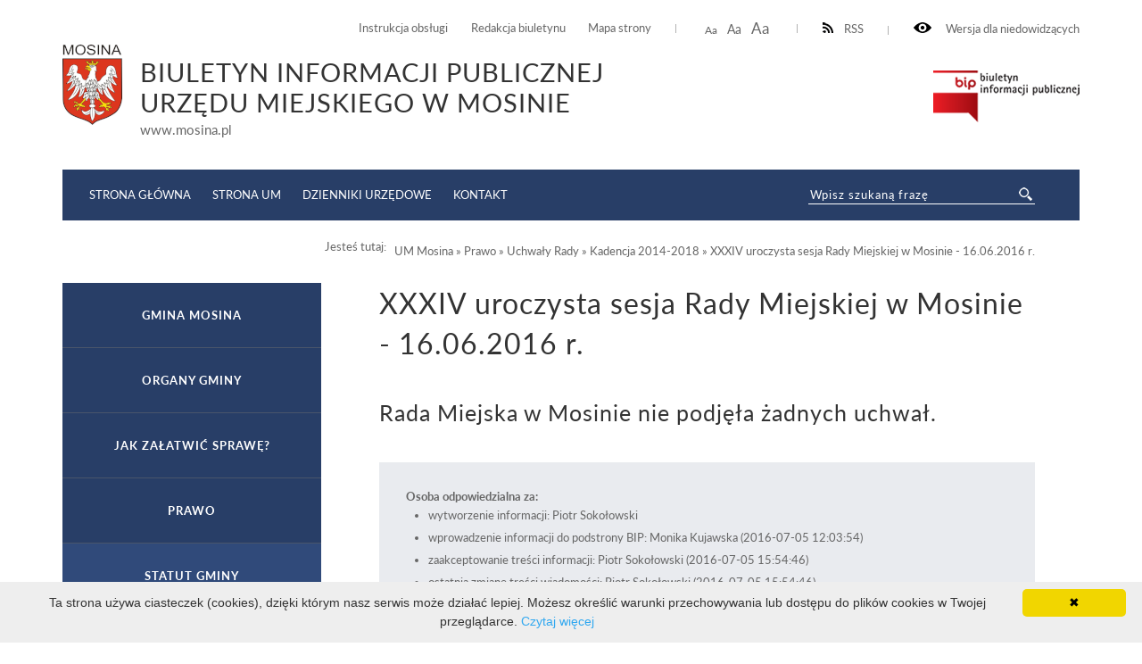

--- FILE ---
content_type: text/html; charset=UTF-8
request_url: http://bip.um.mosina.pl/um/prawo/uchwaly-rady/kadencja-2014-20181/xxxiv-uroczysta-sesja-rady-miejskiej-w-mosinie-16.06.2016-r.html
body_size: 5912
content:
<!DOCTYPE html>
<html lang="pl">
	<head>
			<meta http-equiv="Content-Type" content="text/html; charset=utf-8" />
			<meta name="viewport" content="width=device-width, initial-scale=1.0, maximum-scale=2.0">
			<title>BIP UM Mosina - XXXIV uroczysta sesja Rady Miejskiej w Mosinie - 16.06.2016 r.</title>
			<link rel="Stylesheet" type="text/css" href="/media/templates/bip2017/css/style.css?v=3" />
			<script src="https://ajax.googleapis.com/ajax/libs/jquery/3.1.1/jquery.min.js"></script>
			<link rel="Shortcut icon" href="favicon.ico" />
                        <base href="/" />
			<script>
				function resizeText(size) {
					document.body.style.fontSize = size + "em";
				}
					
				function toggleNav() { 
					$('nav').toggleClass('show-me'); // pokazuje i ukrywa nawigacje
					$('html').toggleClass('scroll-lock'); // blokoda przewijania strony pod wyswietlonym menu
					$('body').toggleClass('scroll-lock');
					return false;
				}
				
				//sprawdza, czy jest wyświetlony pzycisk mobilnego menu - jeśli tak, to menu jest w wersji mobilnej.
				function mobileNav() { 
					var display = $('#mobile-menu-button').css('display');
					if (display == 'block') {
						$('nav').addClass('mobile-menu'); //wersja "mobilna"
						if ($('#submenu').parent().attr('id') == 'CONTENT-LEFT') {
							$('#CONTENT-LEFT #submenu').appendTo('nav .content'); //boczne menu ląduje w mobilnym
						}
					} else {
						$('nav').removeClass('mobile-menu'); //wersja "normalna"
						if ($('#submenu').parent().attr('id') != 'CONTENT-LEFT') {
							$('#submenu').appendTo('#CONTENT-LEFT'); //boczne menu wraca do kolumny
						}
					}
				}
				
				function body_class(klasa) {
					$('body').toggleClass(klasa);
				}
				
				$(document).ready(function() {
					//przyciski i "przyciemnienie" pokazuja/ukrywają menu mobilne
					$("#mobile-menu-button, #mobile-menu-close, .menu-lightbox").click(function(event){
						event.preventDefault();
						toggleNav(); 
					});
					$(".expand").click(function(event){
						event.preventDefault();
						var h, parent = $(this).closest('.parent');
						
						if (parent.hasClass('expanded')) {
							h = 0;
						} else {
							h = parent.find('ul').height();
						}
						parent.toggleClass('expanded').children('.content').css('height', h);
						parent.closest('.content').css('height', 'auto');
					});
				});
				
				$(window).on( "load resize orientationchange", function( event ) {
					//sprawdza, czy jest wyświetlony pzycisk mobilnego menu - jeśli tak, to menu jest w wersji mobilnej.
					mobileNav();
				});
			</script>

            <style>
               ul.B_crumbBox {
                 float:right;
               }
               ul.B_crumbBox > li {
                 display: inline;
                 margin-left: 0;
               }
            </style>
	</head>
	<body>
	
		<div id="CANVAS">
			<div id="SET">
				<div class="container">
					<div class="for-blind"><a class="high" onclick="body_class('blind')"><img src="/media/templates/bip2017/images/eye.png" alt="" /> Wersja dla niedowidzących</a><a class="low" onclick="body_class('blind')">Normalny kontrast</a></div>
					<div class="rss"><a href="/kanal-rss.xml" ><img src="/media/templates/bip2017/images/rss-icon.png" alt="" />RSS</a></div>
					<div class="font-resizer"><a class="size1" onclick="resizeText(1)">Aa</a> <a class="size2" onclick="resizeText(1.2)">Aa</a> <a class="size3" onclick="resizeText(1.5)">Aa</a></div>
					<div class="permanent-link">
						<ul>
							<li><a href="um/instrukcja-obslugi.html">Instrukcja obsługi</a></li>
							<li><a href="um/redakcja-biuletynu.html">Redakcja biuletynu</a></li>
							<li><a href="um/mapa-serwisu.html">Mapa strony</a></li>
						</ul>
					</div>
				</div>
			</div>
			<div id="TOP">
				<div class="container">
					<div class="logo">
						<a href="um.html"><img src="/media/images/mosina_herb.png" alt="" /></a><div class="title"><div class="maintitle">Biuletyn Informacji Publicznej <br>Urzędu Miejskiego w Mosinie</div><span>www.mosina.pl</span></div>
					</div>
					<div class="bip"><a href="https://www.gov.pl/web/bip" target="_blank"><img src="/media/templates/bip2017/images/biuletyn.png" alt="" /></a></div>
					
				</div>
			</div>
			<div id="MENU">
				<div class="container">
					<div class="menu-lightbox"></div>
					<div class="nav color">
						<nav>
							<a id="mobile-menu-close" rel="nofollow" href="./"></a>
              <div class="content">
                <ul>
                  <li><a href="//bip.mosina.pl/strona-startowa.html">Strona główna</a></li>
                  <li><a href="https://www.mosina.pl/">Strona UM</a></li>
                  <li><a href="https://www.dziennikiurzedowe.gov.pl/">Dzienniki Urzędowe</a></li>
                  <li><a href="um/jednostki-organizacyjne/urzad/nazwa-dane-teleadresowe.html">Kontakt</a></li>
                </ul>
              </div>
						</nav>
					</div>
					<a id="mobile-menu-button" href="./main_menu"><span></span></a>
					<div class="search-wrapper">
            <div class="search">
              <form method="post" action="um/wyniki-wyszukiwania.html" novalidate>
                <input name="search" placeholder="Wpisz szukaną frazę" required="" value="" type="text">
                <input class="button-search" name="submit" value="" type="submit">
              </form>
            </div>
          </div>
				</div>
			</div>
			<div id="HELP-CONTENT">
				<div class="container">
					<div class="breadcrumps">Jesteś tutaj: &nbsp;&nbsp;<ul class="B_crumbBox"><li class="B_firstCrumb" itemscope="itemscope" itemtype="http://data-vocabulary.org/Breadcrumb"><a class="B_crumb" itemprop="url" rel="UM Mosina" href="um.html"><span itemprop="title">UM Mosina</span></a></li>
 &raquo; <li itemscope="itemscope" class="B_crumb" itemtype="http://data-vocabulary.org/Breadcrumb"><a class="B_crumb" itemprop="url" rel="Prawo" href="um/prawo.html"><span itemprop="title">Prawo</span></a></li>
 &raquo; <li itemscope="itemscope" class="B_crumb" itemtype="http://data-vocabulary.org/Breadcrumb"><a class="B_crumb" itemprop="url" rel="Uchwały Rady" href="um/prawo/uchwaly-rady.html"><span itemprop="title">Uchwały Rady</span></a></li>
 &raquo; <li itemscope="itemscope" class="B_crumb" itemtype="http://data-vocabulary.org/Breadcrumb"><a class="B_crumb" itemprop="url" rel="Kadencja 2014-2018" href="um/prawo/uchwaly-rady/kadencja-2014-20181.html"><span itemprop="title">Kadencja 2014-2018</span></a></li>
 &raquo; <li class="B_lastCrumb" itemscope="itemscope" itemtype="http://data-vocabulary.org/Breadcrumb"><a class="B_currentCrumb" itemprop="url" rel="XXXIV uroczysta sesja Rady Miejskiej w Mosinie - 16.06.2016 r." href="um/prawo/uchwaly-rady/kadencja-2014-20181/xxxiv-uroczysta-sesja-rady-miejskiej-w-mosinie-16.06.2016-r.html"><span itemprop="title">XXXIV uroczysta sesja Rady Miejskiej w Mosinie - 16.06.2016 r.</span></a></li>
</ul></div>
				</div>
			</div>
			<div id="CONTENT-WRAPPER">
				<div class="container">
					<div id="CONTENT">
						<div class="container">
							<div class="text-wrapper">
								<h1>XXXIV uroczysta sesja Rady Miejskiej w Mosinie - 16.06.2016 r.</h1>
									<h2>Rada Miejska w Mosinie nie podjęła żadnych uchwał.</h2>

<div class="content-footer">
  <strong>Osoba odpowiedzialna za:</strong>
  <ul>
<li>wytworzenie informacji: Piotr Sokołowski </li>
    <li>wprowadzenie informacji do podstrony BIP: Monika Kujawska (2016-07-05 12:03:54)</li>
    <li>zaakceptowanie treści informacji: Piotr Sokołowski (2016-07-05 15:54:46)</li>
<li>ostatnią zmianę treści wiadomości: Piotr Sokołowski  (2016-07-05 15:54:46)</li>
</ul>
<style>.print-button { float: right; }</style><div class="print-button">
<a href="wydruk.html?id=10559" target="_blank"><img src="media/images/print16x16.png"></a>
</div>
</div>
<hr class="hr"/>

							</div>
						</div>
					</div>
					
					<div id="CONTENT-LEFT">
                                            <div id="submenu" class="submenu color">
                                              <ul>
						<li><a class="menulink_0" href="um/gmina-mosina.html" title="Gmina Mosina">Gmina Mosina</a></li>
<li><a class="menulink_0" href="um/organy-gminy.html" title="Organy gminy">Organy gminy</a></li>
<li><a class="menulink_0" href="um/jak-zaatwi-spraw.html" title="">Jak załatwić sprawę?</a></li>
<li><a class="menulink_0" href="um/prawo.html" title="Prawo">Prawo</a></li><div class="content" style="height: auto;"><ul class="level-2"><li><a class="menulink_1" href="um/prawo/statut-gminy.html" title="Statut gminy">Statut gminy</a></li>
<li><a class="menulink_1" href="um/prawo/projekty-uchwal.html" title="Projekty uchwał">Projekty uchwał</a></li>
<li><a class="menulink_1" href="um/prawo/uchwaly-rady.html" title="Uchwały Rady">Uchwały Rady</a></li><div class="content" style="height: auto;"><ul class="level-3"><li><a class="menulink_2" href="um/prawo/uchwaly-rady/zbiorczy-rejestr-uchwa-rady-miejskiej-w-mosinie.html" title="Zbiorczy rejestr uchwał Rady Miejskiej w Mosinie">Zbiorczy rejestr uchwał Rady Miejskiej w Mosinie</a></li>
<li><a class="menulink_2" href="um/prawo/uchwaly-rady/kadencja-2002-2006.html" title="Kadencja 2002-2006">Kadencja 2002-2006</a></li>
<li><a class="menulink_2" href="um/prawo/uchwaly-rady/kadencja-2006-2010.html" title="Kadencja 2006-2010">Kadencja 2006-2010</a></li>
<li><a class="menulink_2" href="um/prawo/uchwaly-rady/kadencja-2010-2014.html" title="Kadencja 2010-2014">Kadencja 2010-2014</a></li>
<li><a class="menulink_2" href="um/prawo/uchwaly-rady/kadencja-2014-20181.html" title="Kadencja 2014-2018">Kadencja 2014-2018</a></li><div class="content" style="height: auto;"><ul class="level-4"><li><a class="menulink_3" href="um/prawo/uchwaly-rady/kadencja-2014-20181/i-sesja-rady-miejskiej-w-mosinie-1.12.2014-r.html" title="I sesja Rady Miejskiej w Mosinie - 1.12.2014 r.">I sesja Rady Miejskiej w Mosinie - 1.12.2014 r.</a></li>
<li><a class="menulink_3" href="um/prawo/uchwaly-rady/kadencja-2014-20181/ii-sesja-rady-miejskiej-w-mosinie-9.12.2014-r.html" title="II sesja Rady Miejskiej w Mosinie - 9.12.2014 r.">II sesja Rady Miejskiej w Mosinie - 9.12.2014 r.</a></li>
<li><a class="menulink_3" href="um/prawo/uchwaly-rady/kadencja-2014-20181/iii-sesja-rady-miejskiej-w-mosinie-16.12.2014-r.html" title="III sesja Rady Miejskiej w Mosinie - 16.12.2014 r.">III sesja Rady Miejskiej w Mosinie - 16.12.2014 r.</a></li>
<li><a class="menulink_3" href="um/prawo/uchwaly-rady/kadencja-2014-20181/iv-sesja-rady-miejskiej-w-mosinie-30.12.2014-r.html" title="IV sesja Rady Miejskiej w Mosinie - 30.12.2014 r.">IV sesja Rady Miejskiej w Mosinie - 30.12.2014 r.</a></li>
<li><a class="menulink_3" href="um/prawo/uchwaly-rady/kadencja-2014-20181/v-sesja-rady-miejskiej-w-mosinie-20.01.2015-r.html" title="V sesja Rady Miejskiej w Mosinie - 20.01.2015 r.">V sesja Rady Miejskiej w Mosinie - 20.01.2015 r.</a></li>
<li><a class="menulink_3" href="um/prawo/uchwaly-rady/kadencja-2014-20181/vi-sesja-rady-miejskiej-w-mosinie-29.01.2015-r.html" title="VI sesja Rady Miejskiej w Mosinie - 29.01.2015 r.">VI sesja Rady Miejskiej w Mosinie - 29.01.2015 r.</a></li>
<li><a class="menulink_3" href="um/prawo/uchwaly-rady/kadencja-2014-20181/vii-sesja-rady-miejskiej-w-mosinie-26.02.2015-r.html" title="VII sesja Rady Miejskiej w Mosinie - 26.02.2015 r.">VII sesja Rady Miejskiej w Mosinie - 26.02.2015 r.</a></li>
<li><a class="menulink_3" href="um/prawo/uchwaly-rady/kadencja-2014-20181/viii-sesja-rady-miejskiej-w-mosinie-9.03.2015-r.html" title="VIII sesja Rady Miejskiej w Mosinie - 9.03.2015 r.">VIII sesja Rady Miejskiej w Mosinie - 9.03.2015 r.</a></li>
<li><a class="menulink_3" href="um/prawo/uchwaly-rady/kadencja-2014-20181/ix-sesja-rady-miejskiej-w-mosinie-26.03.2015-r.html" title="IX sesja Rady Miejskiej w Mosinie - 26.03.2015 r.">IX sesja Rady Miejskiej w Mosinie - 26.03.2015 r.</a></li>
<li><a class="menulink_3" href="um/prawo/uchwaly-rady/kadencja-2014-20181/x-sesja-rady-miejskiej-w-mosinie-29.04.2015-r.html" title="X sesja Rady Miejskiej w Mosinie - 29.04.2015 r.">X sesja Rady Miejskiej w Mosinie - 29.04.2015 r.</a></li>
<li><a class="menulink_3" href="um/prawo/uchwaly-rady/kadencja-2014-20181/xi-sesja-rady-miejskiej-w-mosinie-14.05.2015-r.html" title="XI sesja Rady Miejskiej w Mosinie - 14.05.2015 r.">XI sesja Rady Miejskiej w Mosinie - 14.05.2015 r.</a></li>
<li><a class="menulink_3" href="um/prawo/uchwaly-rady/kadencja-2014-20181/xii-uroczysta-sesja-rady-miejskiej-w-mosinie-22.05.2015-r.html" title="XII uroczysta sesja Rady Miejskiej w Mosinie - 22.05.2015 r.">XII uroczysta sesja Rady Miejskiej w Mosinie - 22.05.2015 r.</a></li>
<li><a class="menulink_3" href="um/prawo/uchwaly-rady/kadencja-2014-20181/xiii-sesja-rady-miejskiej-w-mosinie-28.05.2015-r.html" title="XIII sesja Rady Miejskiej w Mosinie - 28.05.2015 r.">XIII sesja Rady Miejskiej w Mosinie - 28.05.2015 r.</a></li>
<li><a class="menulink_3" href="um/prawo/uchwaly-rady/kadencja-2014-20181/xiv-uroczysta-sesja-rady-miejskiej-w-mosinie-19.06.2015-r.html" title="XIV uroczysta sesja Rady Miejskiej w Mosinie - 19.06.2015 r.">XIV uroczysta sesja Rady Miejskiej w Mosinie - 19.06.2015 r.</a></li>
<li><a class="menulink_3" href="um/prawo/uchwaly-rady/kadencja-2014-20181/xv-sesja-rady-miejskiej-w-mosinie-25.06.2015-r.html" title="XV sesja Rady Miejskiej w Mosinie - 25.06.2015 r.">XV sesja Rady Miejskiej w Mosinie - 25.06.2015 r.</a></li>
<li><a class="menulink_3" href="um/prawo/uchwaly-rady/kadencja-2014-20181/xvi-sesja-rady-miejskiej-w-mosinie-6.08.2015-r.html" title="XVI sesja Rady Miejskiej w Mosinie - 6.08.2015 r.">XVI sesja Rady Miejskiej w Mosinie - 6.08.2015 r.</a></li>
<li><a class="menulink_3" href="um/prawo/uchwaly-rady/kadencja-2014-20181/xvii-sesja-rady-miejskiej-w-mosinie-25.08.2015-r.html" title="XVII sesja Rady Miejskiej w Mosinie - 25.08.2015 r.">XVII sesja Rady Miejskiej w Mosinie - 25.08.2015 r.</a></li>
<li><a class="menulink_3" href="um/prawo/uchwaly-rady/kadencja-2014-20181/xviii-sesja-rady-miejskiej-w-mosinie-24.09.2015-r.html" title="XVIII sesja Rady Miejskiej w Mosinie - 24.09.2015 r.">XVIII sesja Rady Miejskiej w Mosinie - 24.09.2015 r.</a></li>
<li><a class="menulink_3" href="um/prawo/uchwaly-rady/kadencja-2014-20181/xix-sesja-rady-miejskiej-w-mosinie-19.10.2015-r.html" title="XIX sesja Rady Miejskiej w Mosinie - 19.10.2015 r.">XIX sesja Rady Miejskiej w Mosinie - 19.10.2015 r.</a></li>
<li><a class="menulink_3" href="um/prawo/uchwaly-rady/kadencja-2014-20181/xx-sesja-rady-miejskiej-w-mosinie-29.10.2015-r.html" title="XX sesja Rady Miejskiej w Mosinie - 29.10.2015 r.">XX sesja Rady Miejskiej w Mosinie - 29.10.2015 r.</a></li>
<li><a class="menulink_3" href="um/prawo/uchwaly-rady/kadencja-2014-20181/xxi-sesja-rady-miejskiej-w-mosinie-5.11.2015-r.html" title="XXI sesja Rady Miejskiej w Mosinie - 5.11.2015 r.">XXI sesja Rady Miejskiej w Mosinie - 5.11.2015 r.</a></li>
<li><a class="menulink_3" href="um/prawo/uchwaly-rady/kadencja-2014-20181/xxii-sesja-rady-miejskiej-w-mosinie-26.11.2015-r.html" title="XXII sesja Rady Miejskiej w Mosinie - 26.11.2015 r.">XXII sesja Rady Miejskiej w Mosinie - 26.11.2015 r.</a></li>
<li><a class="menulink_3" href="um/prawo/uchwaly-rady/kadencja-2014-20181/xxiii-sesja-rady-miejskiej-w-mosinie-9.12.2015-r.html" title="XXIII sesja Rady Miejskiej w Mosinie - 9.12.2015 r.">XXIII sesja Rady Miejskiej w Mosinie - 9.12.2015 r.</a></li>
<li><a class="menulink_3" href="um/prawo/uchwaly-rady/kadencja-2014-20181/xxiv-sesja-rady-miejskiej-w-mosinie-17.12.2015-r.html" title="XXIV sesja Rady Miejskiej w Mosinie - 17.12.2015 r.">XXIV sesja Rady Miejskiej w Mosinie - 17.12.2015 r.</a></li>
<li><a class="menulink_3" href="um/prawo/uchwaly-rady/kadencja-2014-20181/xxv-sesja-rady-miejskiej-w-mosinie-30.12.2015-r.html" title="XXV sesja Rady Miejskiej w Mosinie - 30.12.2015 r.">XXV sesja Rady Miejskiej w Mosinie - 30.12.2015 r.</a></li>
<li><a class="menulink_3" href="um/prawo/uchwaly-rady/kadencja-2014-20181/xxvi-sesja-rady-miejskiej-w-mosinie-27.01.2016-r.html" title="XXVI sesja Rady Miejskiej w Mosinie - 27.01.2016 r.">XXVI sesja Rady Miejskiej w Mosinie - 27.01.2016 r.</a></li>
<li><a class="menulink_3" href="um/prawo/uchwaly-rady/kadencja-2014-20181/xxvii-sesja-rady-miejskiej-w-mosinie-25.02.2016-r.html" title="XXVII sesja Rady Miejskiej w Mosinie - 25.02.2016 r.">XXVII sesja Rady Miejskiej w Mosinie - 25.02.2016 r.</a></li>
<li><a class="menulink_3" href="um/prawo/uchwaly-rady/kadencja-2014-20181/xxviii-sesja-rady-miejskiej-w-mosinie-30.03.2016-r.html" title="XXVIII sesja Rady Miejskiej w Mosinie - 30.03.2016 r.">XXVIII sesja Rady Miejskiej w Mosinie - 30.03.2016 r.</a></li>
<li><a class="menulink_3" href="um/prawo/uchwaly-rady/kadencja-2014-20181/xxix-sesja-rady-miejskiej-w-mosinie-7.04.2016-r.html" title="XXIX sesja Rady Miejskiej w Mosinie - 7.04.2016 r.">XXIX sesja Rady Miejskiej w Mosinie - 7.04.2016 r.</a></li>
<li><a class="menulink_3" href="um/prawo/uchwaly-rady/kadencja-2014-20181/xxx-sesja-rady-miejskiej-w-mosinie-28.04.2016-r.html" title="XXX sesja Rady Miejskiej w Mosinie - 28.04.2016 r.">XXX sesja Rady Miejskiej w Mosinie - 28.04.2016 r.</a></li>
<li><a class="menulink_3" href="um/prawo/uchwaly-rady/kadencja-2014-20181/xxxi-sesja-rady-miejskiej-w-mosinie-17.05.2016-r.html" title="XXXI sesja Rady Miejskiej w Mosinie - 17.05.2016 r.">XXXI sesja Rady Miejskiej w Mosinie - 17.05.2016 r.</a></li>
<li><a class="menulink_3" href="um/prawo/uchwaly-rady/kadencja-2014-20181/xxxii-uroczysta-sesja-rady-miejskiej-w-mosinie-20.05.2016-r.html" title="XXXII uroczysta sesja Rady Miejskiej w Mosinie - 20.05.2016 r.">XXXII uroczysta sesja Rady Miejskiej w Mosinie - 20.05.2016 r.</a></li>
<li><a class="menulink_3" href="um/prawo/uchwaly-rady/kadencja-2014-20181/xxxiii-sesja-rady-miejskiej-w-mosinie-30.05.2016-r.html" title="XXXIII sesja Rady Miejskiej w Mosinie - 30.05.2016 r.">XXXIII sesja Rady Miejskiej w Mosinie - 30.05.2016 r.</a></li>
<li><a class="menulink_3 menulink_3_selected" href="um/prawo/uchwaly-rady/kadencja-2014-20181/xxxiv-uroczysta-sesja-rady-miejskiej-w-mosinie-16.06.2016-r.html" title="XXXIV uroczysta sesja Rady Miejskiej w Mosinie - 16.06.2016 r.">XXXIV uroczysta sesja Rady Miejskiej w Mosinie - 16.06.2016 r.</a></li><div class="content" style="height: auto;"><ul class="level-5"></ul></div>
<li><a class="menulink_3" href="um/prawo/uchwaly-rady/kadencja-2014-20181/xxxv-sesja-rady-miejskiej-w-mosinie-29.06.2016-r.html" title="XXXV sesja Rady Miejskiej w Mosinie - 29.06.2016 r.">XXXV sesja Rady Miejskiej w Mosinie - 29.06.2016 r.</a></li>
<li><a class="menulink_3" href="um/prawo/uchwaly-rady/kadencja-2014-20181/xxxvi-sesja-rady-miejskiej-w-mosinie-28.07.2016-r.html" title="XXXVI sesja Rady Miejskiej w Mosinie - 28.07.2016 r.">XXXVI sesja Rady Miejskiej w Mosinie - 28.07.2016 r.</a></li>
<li><a class="menulink_3" href="um/prawo/uchwaly-rady/kadencja-2014-20181/xxxvii-sesja-rady-miejskiej-w-mosinie-29.09.2016-r.html" title="XXXVII sesja Rady Miejskiej w Mosinie - 29.09.2016 r.">XXXVII sesja Rady Miejskiej w Mosinie - 29.09.2016 r.</a></li>
<li><a class="menulink_3" href="um/prawo/uchwaly-rady/kadencja-2014-20181/xxxviii-sesja-rady-miejskiej-w-mosinie-27.10.2016-r.html" title="XXXVIII sesja Rady Miejskiej w Mosinie - 27.10.2016 r.">XXXVIII sesja Rady Miejskiej w Mosinie - 27.10.2016 r.</a></li>
<li><a class="menulink_3" href="um/prawo/uchwaly-rady/kadencja-2014-20181/xxxix-sesja-rady-miejskiej-w-mosinie-10.11.2016-r.html" title="XXXIX sesja Rady Miejskiej w Mosinie - 10.11.2016 r.">XXXIX sesja Rady Miejskiej w Mosinie - 10.11.2016 r.</a></li>
<li><a class="menulink_3" href="um/prawo/uchwaly-rady/kadencja-2014-20181/xl-sesja-rady-miejskiej-w-mosinie-29.11.2016-r.html" title="XL sesja Rady Miejskiej w Mosinie - 29.11.2016 r.">XL sesja Rady Miejskiej w Mosinie - 29.11.2016 r.</a></li>
<li><a class="menulink_3" href="um/prawo/uchwaly-rady/kadencja-2014-20181/xli-sesja-rady-miejskiej-w-mosinie-20.12.2016-r.html" title="XLI sesja Rady Miejskiej w Mosinie - 20.12.2016 r.">XLI sesja Rady Miejskiej w Mosinie - 20.12.2016 r.</a></li>
<li><a class="menulink_3" href="um/prawo/uchwaly-rady/kadencja-2014-20181/xlii-sesja-rady-miejskiej-w-mosinie-29.12.2016-r.html" title="XLII sesja Rady Miejskiej w Mosinie - 29.12.2016 r.">XLII sesja Rady Miejskiej w Mosinie - 29.12.2016 r.</a></li>
<li><a class="menulink_3" href="um/prawo/uchwaly-rady/kadencja-2014-20181/xliii-sesja-rady-miejskiej-w-mosinie-26.01.2017-r.html" title="XLIII sesja Rady Miejskiej w Mosinie - 26.01.2017 r.">XLIII sesja Rady Miejskiej w Mosinie - 26.01.2017 r.</a></li>
<li><a class="menulink_3" href="um/prawo/uchwaly-rady/kadencja-2014-20181/xliv-sesja-rady-miejskiej-w-mosinie-8.02.2017-r.html" title="XLIV sesja Rady Miejskiej w Mosinie - 8.02.2017 r.">XLIV sesja Rady Miejskiej w Mosinie - 8.02.2017 r.</a></li>
<li><a class="menulink_3" href="um/prawo/uchwaly-rady/kadencja-2014-20181/xlv-sesja-rady-miejskiej-w-mosinie-27.02.2017-r.html" title="XLV sesja Rady Miejskiej w Mosinie - 27.02.2017 r.">XLV sesja Rady Miejskiej w Mosinie - 27.02.2017 r.</a></li>
<li><a class="menulink_3" href="um/prawo/uchwaly-rady/kadencja-2014-20181/xlvi-sesja-rady-miejskiej-w-mosinie-2.03.2017-r.html" title="XLVI sesja Rady Miejskiej w Mosinie - 2.03.2017 r.">XLVI sesja Rady Miejskiej w Mosinie - 2.03.2017 r.</a></li>
<li><a class="menulink_3" href="um/prawo/uchwaly-rady/kadencja-2014-20181/xlvii-sesja-rady-miejskiej-w-mosinie-29.03.2017-r.html" title="XLVII sesja Rady Miejskiej w Mosinie - 29.03.2017 r.">XLVII sesja Rady Miejskiej w Mosinie - 29.03.2017 r.</a></li>
<li><a class="menulink_3" href="um/prawo/uchwaly-rady/kadencja-2014-20181/xlviii-sesja-rady-miejskiej-w-mosinie-27.04.2017-r.html" title="XLVIII sesja Rady Miejskiej w Mosinie - 27.04.2017 r.">XLVIII sesja Rady Miejskiej w Mosinie - 27.04.2017 r.</a></li>
<li><a class="menulink_3" href="um/prawo/uchwaly-rady/kadencja-2014-20181/xlix-uroczysta-sesja-rady-miejskiej-w-mosinie-26.05.2017-r.html" title="XLIX uroczysta sesja Rady Miejskiej w Mosinie - 26.05.2017 r.">XLIX uroczysta sesja Rady Miejskiej w Mosinie - 26.05.2017 r.</a></li>
<li><a class="menulink_3" href="um/prawo/uchwaly-rady/kadencja-2014-20181/l-sesja-rady-miejskiej-w-mosinie-30.05.2017-r.html" title="L sesja Rady Miejskiej w Mosinie - 30.05.2017 r.">L sesja Rady Miejskiej w Mosinie - 30.05.2017 r.</a></li>
<li><a class="menulink_3" href="um/prawo/uchwaly-rady/kadencja-2014-20181/li-sesja-rady-miejskiej-w-mosinie-12.06.2017-r.html" title="LI sesja Rady Miejskiej w Mosinie - 12.06.2017 r.">LI sesja Rady Miejskiej w Mosinie - 12.06.2017 r.</a></li>
<li><a class="menulink_3" href="um/prawo/uchwaly-rady/kadencja-2014-20181/lii-uroczysta-sesja-rady-miejskiej-w-mosinie-21.06.2017-r.html" title="LII uroczysta sesja Rady Miejskiej w Mosinie - 21.06.2017 r.">LII uroczysta sesja Rady Miejskiej w Mosinie - 21.06.2017 r.</a></li>
<li><a class="menulink_3" href="um/prawo/uchwaly-rady/kadencja-2014-20181/liii-sesja-rady-miejskiej-w-mosinie-29.06.2017-r.html" title="LIII sesja Rady Miejskiej w Mosinie - 29.06.2017 r.">LIII sesja Rady Miejskiej w Mosinie - 29.06.2017 r.</a></li>
<li><a class="menulink_3" href="um/prawo/uchwaly-rady/kadencja-2014-20181/liv-sesja-rady-miejskiej-w-mosinie-27.07.2017-r.html" title="LIV sesja Rady Miejskiej w Mosinie - 27.07.2017 r.">LIV sesja Rady Miejskiej w Mosinie - 27.07.2017 r.</a></li>
<li><a class="menulink_3" href="um/prawo/uchwaly-rady/kadencja-2014-20181/lv-sesja-rady-miejskiej-w-mosinie-31.08.2017-r.html" title="LV sesja Rady Miejskiej w Mosinie - 31.08.2017 r.">LV sesja Rady Miejskiej w Mosinie - 31.08.2017 r.</a></li>
<li><a class="menulink_3" href="um/prawo/uchwaly-rady/kadencja-2014-20181/lvi-sesja-rady-miejskiej-w-mosinie-28.09.2017-r.html" title="LVI sesja Rady Miejskiej w Mosinie - 28.09.2017 r.">LVI sesja Rady Miejskiej w Mosinie - 28.09.2017 r.</a></li>
<li><a class="menulink_3" href="um/prawo/uchwaly-rady/kadencja-2014-20181/lvii-sesja-rady-miejskiej-w-mosinie-26.10.2017-r.html" title="LVII sesja Rady Miejskiej w Mosinie - 26.10.2017 r.">LVII sesja Rady Miejskiej w Mosinie - 26.10.2017 r.</a></li>
<li><a class="menulink_3" href="um/prawo/uchwaly-rady/kadencja-2014-20181/lviii-sesja-rady-miejskiej-w-mosinie-9.11.2017-r.html" title="LVIII sesja Rady Miejskiej w Mosinie - 9.11.2017 r.">LVIII sesja Rady Miejskiej w Mosinie - 9.11.2017 r.</a></li>
<li><a class="menulink_3" href="um/prawo/uchwaly-rady/kadencja-2014-20181/lix-sesja-rady-miejskiej-w-mosinie-29.11.2017-r.html" title="LIX sesja Rady Miejskiej w Mosinie - 29.11.2017 r.">LIX sesja Rady Miejskiej w Mosinie - 29.11.2017 r.</a></li>
<li><a class="menulink_3" href="um/prawo/uchwaly-rady/kadencja-2014-20181/lx-sesja-rady-miejskiej-w-mosinie-20.12.2017-r.html" title="LX sesja Rady Miejskiej w Mosinie - 20.12.2017 r.">LX sesja Rady Miejskiej w Mosinie - 20.12.2017 r.</a></li>
<li><a class="menulink_3" href="um/prawo/uchwaly-rady/kadencja-2014-20181/lxi-sesja-rady-miejskiej-w-mosinie-29.12.2017-r.html" title="LXI sesja Rady Miejskiej w Mosinie - 29.12.2017 r.">LXI sesja Rady Miejskiej w Mosinie - 29.12.2017 r.</a></li>
<li><a class="menulink_3" href="um/prawo/uchwaly-rady/kadencja-2014-20181/lxii-sesja-rady-miejskiej-w-mosinie-25.01.2018-r.html" title="LXII sesja Rady Miejskiej w Mosinie - 25.01.2018 r.">LXII sesja Rady Miejskiej w Mosinie - 25.01.2018 r.</a></li>
<li><a class="menulink_3" href="um/prawo/uchwaly-rady/kadencja-2014-20181/lxiii-sesja-rady-miejskiej-w-mosinie-21.02.2018-r.html" title="LXIII sesja Rady Miejskiej w Mosinie - 21.02.2018 r.">LXIII sesja Rady Miejskiej w Mosinie - 21.02.2018 r.</a></li>
<li><a class="menulink_3" href="um/prawo/uchwaly-rady/kadencja-2014-20181/lxiv-sesja-rady-miejskiej-w-mosinie-28.02.2018-r.html" title="LXIV sesja Rady Miejskiej w Mosinie - 28.02.2018 r.">LXIV sesja Rady Miejskiej w Mosinie - 28.02.2018 r.</a></li>
<li><a class="menulink_3" href="um/prawo/uchwaly-rady/kadencja-2014-20181/lxv-sesja-rady-miejskiej-w-mosinie-28.03.2018-r.html" title="LXV sesja Rady Miejskiej w Mosinie - 28.03.2018 r.">LXV sesja Rady Miejskiej w Mosinie - 28.03.2018 r.</a></li>
<li><a class="menulink_3" href="um/prawo/uchwaly-rady/kadencja-2014-20181/lxvi-sesja-rady-miejskiej-w-mosinie-13.04.2018-r.html" title="LXVI sesja Rady Miejskiej w Mosinie - 13.04.2018 r.">LXVI sesja Rady Miejskiej w Mosinie - 13.04.2018 r.</a></li>
<li><a class="menulink_3" href="um/prawo/uchwaly-rady/kadencja-2014-20181/lxvii-sesja-rady-miejskiej-w-mosinie-26.04.2018-r.html" title="LXVII sesja Rady Miejskiej w Mosinie - 26.04.2018 r.">LXVII sesja Rady Miejskiej w Mosinie - 26.04.2018 r.</a></li>
<li><a class="menulink_3" href="um/prawo/uchwaly-rady/kadencja-2014-20181/lxviii-uroczysta-sesja-rady-miejskiej-w-mosinie-25.05.2018-r.html" title="LXVIII uroczysta sesja Rady Miejskiej w Mosinie - 25.05.2018 r.">LXVIII uroczysta sesja Rady Miejskiej w Mosinie - 25.05.2018 r.</a></li>
<li><a class="menulink_3" href="um/prawo/uchwaly-rady/kadencja-2014-20181/lxix-sesja-rady-miejskiej-w-mosinie-29-maja-i-5-czerwca-2018-r.html" title="LXIX sesja Rady Miejskiej w Mosinie - 29 maja i 5 czerwca 2018 r.">LXIX sesja Rady Miejskiej w Mosinie - 29 maja i 5 czerwca 2018 r.</a></li>
<li><a class="menulink_3" href="um/prawo/uchwaly-rady/kadencja-2014-20181/lxx-uroczysta-sesja-rady-miejskiej-w-mosinie-21.06.2018-r.html" title="LXX uroczysta sesja Rady Miejskiej w Mosinie - 21.06.2018 r.">LXX uroczysta sesja Rady Miejskiej w Mosinie - 21.06.2018 r.</a></li>
<li><a class="menulink_3" href="um/prawo/uchwaly-rady/kadencja-2014-20181/lxxi-sesja-rady-miejskiej-w-mosinie-27.06.2018-r.html" title="LXXI sesja Rady Miejskiej w Mosinie - 27.06.2018 r.">LXXI sesja Rady Miejskiej w Mosinie - 27.06.2018 r.</a></li>
<li><a class="menulink_3" href="um/prawo/uchwaly-rady/kadencja-2014-20181/lxxii-sesja-rady-miejskiej-w-mosinie-9.08.2018-r.html" title="LXXII sesja Rady Miejskiej w Mosinie - 9.08.2018 r.">LXXII sesja Rady Miejskiej w Mosinie - 9.08.2018 r.</a></li>
<li><a class="menulink_3" href="um/prawo/uchwaly-rady/kadencja-2014-20181/lxxiii-sesja-rady-miejskiej-w-mosinie-23.08.2018-r.html" title="LXXIII sesja Rady Miejskiej w Mosinie - 23.08.2018 r.">LXXIII sesja Rady Miejskiej w Mosinie - 23.08.2018 r.</a></li>
<li><a class="menulink_3" href="um/prawo/uchwaly-rady/kadencja-2014-20181/lxxiv-sesja-rady-miejskiej-w-mosinie-27.09.2018-r.html" title="LXXIV sesja Rady Miejskiej w Mosinie - 27.09.2018 r.">LXXIV sesja Rady Miejskiej w Mosinie - 27.09.2018 r.</a></li>
<li><a class="menulink_3" href="um/prawo/uchwaly-rady/kadencja-2014-20181/lxxv-sesja-rady-miejskiej-w-mosinie-18.10.2018-r.html" title="LXXV sesja Rady Miejskiej w Mosinie - 18.10.2018 r.">LXXV sesja Rady Miejskiej w Mosinie - 18.10.2018 r.</a></li>
<li><a class="menulink_3" href="um/prawo/uchwaly-rady/kadencja-2014-20181/lxxvi-sesja-rady-miejskiej-w-mosinie-13.11.2018-r.html" title="LXXVI sesja Rady Miejskiej w Mosinie - 13.11.2018 r.">LXXVI sesja Rady Miejskiej w Mosinie - 13.11.2018 r.</a></li>

</ul></div>
<li><a class="menulink_2" href="um/prawo/uchwaly-rady/kadencja-2018-20232.html" title="Kadencja 2018-2023">Kadencja 2018-2023</a></li>
<li><a class="menulink_2" href="um/prawo/uchwaly-rady/kadencja-2024-2029.html" title="">Kadencja 2024-2029</a></li>

</ul></div>
<li><a class="menulink_1" href="um/prawo/budzet-gminy.html" title="Budżet gminy">Budżet gminy</a></li>
<li><a class="menulink_1" href="um/prawo/podatki-i-oplaty-lokalne.html" title="Podatki i opłaty lokalne">Podatki i opłaty lokalne</a></li>
<li><a class="menulink_1" href="um/prawo/strategia-rozwoju.html" title="Strategia rozwoju">Strategia rozwoju</a></li>
<li><a class="menulink_1" href="um/prawo/prawo-miejscowe.html" title="Prawo miejscowe">Prawo miejscowe</a></li>
<li><a class="menulink_1" href="um/prawo/sposob-stanowienia-prawa.html" title="Sposób stanowienia prawa">Sposób stanowienia prawa</a></li>
<li><a class="menulink_1" href="um/prawo/dziennik-ustaw-i-monitor-polski.html" title="Dziennik Ustaw i Monitor Polski">Dziennik Ustaw i Monitor Polski</a></li>
<li><a class="menulink_1" href="um/prawo/referenda-lokalne.html" title="Referenda lokalne">Referenda lokalne</a></li>

</ul></div>
<li><a class="menulink_0" href="um/jednostki-organizacyjne.html" title="Jednostki organizacyjne">Jednostki organizacyjne</a></li>
<li><a class="menulink_0" href="um/jednostki-pomocnicze.html" title="Jednostki pomocnicze">Jednostki pomocnicze</a></li>
<li><a class="menulink_0" href="um/spolki-prawa-handlowego.html" title="Spółki prawa handlowego">Spółki prawa handlowego</a></li>
<li><a class="menulink_0" href="um/stowarzyszenia-gmin-i-zwiazki-miedzygminne.html" title="Stowarzyszenia gmin i związki międzygminne">Stowarzyszenia gmin i związki międzygminne</a></li>
<li><a class="menulink_0" href="um/kontrole-i-audyty.html" title="Kontrole i audyty">Kontrole i audyty</a></li>
<li><a class="menulink_0" href="um/praca.html" title="Praca">Praca</a></li>
<li><a class="menulink_0" href="um/fundusze-zewnetrzne.html" title="">Fundusze zewnętrzne</a></li>
<li><a class="menulink_0" href="um/mienie-gminne.html" title="Mienie gminne">Mienie gminne</a></li>
<li><a class="menulink_0" href="um/zamowienia-publiczne.html" title="Zamówienia publiczne">Zamówienia publiczne</a></li>
<li><a class="menulink_0" href="um/podmiot-ekonomii-spolecznej.html" title="Nabór na partnera do projektu">Nabór na partnera do projektu</a></li>
<li><a class="menulink_0" href="um/ochrona-rodowiska1.html" title="">Ochrona Środowiska</a></li>
<li><a class="menulink_0" href="um/planowanie-przestrzenne-rewitalizacja-zabytki.html" title="">Planowanie przestrzenne, rewitalizacja, zabytki</a></li>
<li><a class="menulink_0" href="um/pozytek-publiczny.html" title="Pożytek publiczny">Pożytek publiczny</a></li>
<li><a class="menulink_0" href="um/oswiadczenia-majatkowe.html" title="Oświadczenia majątkowe">Oświadczenia majątkowe</a></li>
<li><a class="menulink_0" href="um/rejestr-instytucji-kultury.html" title="">Rejestr Instytucji Kultury</a></li>
<li><a class="menulink_0" href="um/elektroniczna-skrzynka-podawcza.html" title="Elektroniczna Skrzynka Podawcza">Elektroniczna Skrzynka Podawcza</a></li>
<li><a class="menulink_0" href="um/wybory.html" title="Wybory">Wybory i referenda</a></li>
<li><a class="menulink_0" href="um/kwalifikacja-wojskowa.html" title="">Kwalifikacja wojskowa</a></li>
<li><a class="menulink_0" href="um/usprawnienia-dla-osb-z-niepenosprawnoci.html" title="Usprawnienia dla osób z niepełnosprawnością">Usprawnienia dla osób z niepełnosprawnością</a></li>
<li><a class="menulink_0" href="um/informacja-dot.-przetwarzania-danych-osobowych.html" title="">Informacja dot. przetwarzania danych osobowych</a></li>
<li><a class="menulink_0" href="um/redakcja-biuletynu.html" title="Redakcja Biuletynu">Redakcja Biuletynu</a></li>
<li><a class="menulink_0" href="um/instrukcja-obslugi.html" title="Instrukcja obsługi">Instrukcja obsługi</a></li>
<li><a class="menulink_0" href="um/deklaracja-dostepnosci.html" title="">Deklaracja dostępności</a></li>
<li><a class="menulink_0" href="um/raport-o-stanie-zapewniania-dostpnoci-podmiotu-publicznego.html" title="">Raport o stanie zapewniania dostępności podmiotu publicznego</a></li>
<li><a class="menulink_0" href="um/raport-o-stanie-zapewniania-dostepności-podmiotu-publicznego-2025.html" title="">Raport o stanie zapewniania dostępności podmiotu publicznego 2025</a></li>
<li><a class="menulink_0" href="um/mapa-serwisu.html" title="">Mapa serwisu</a></li>
<li><a class="menulink_0" href="um/rejestr-zmian.html" title="">Rejestr zmian</a></li>
<li><a class="menulink_0" href="um/instrukcja-obslugi.html" title="">Instrukcja obsługi</a></li>
<li><a class="menulink_0" href="um/kontakt.html" title="">Dane kontaktowe Redakcji</a></li>


                                              </ul>
                                            </div>
					</div>
				</div>
			</div>
			<div id="FOOTER">
				<div class="container">
					<div class="foot color">
						<div>Liczba odsłon: 18509203</div>
						<div>Ostatnia aktualizacja Biuletynu:  2025-11-20 12:52:39</div>
					</div>				
				</div>
			</div>
			
		</div>
<!-- skrypt ze strony: https://cookieinfoscript.com/ -->	
<script type="text/javascript" id="cookieinfo"
	src="//cookieinfoscript.com/js/cookieinfo.min.js" data-message="Ta strona używa ciasteczek (cookies), dzięki którym nasz serwis może działać lepiej. Możesz określić warunki przechowywania lub dostępu do plików cookies w Twojej przeglądarce." data-linkmsg="Czytaj więcej" data-moreinfo="https://pl.wikipedia.org/wiki/HTTP_cookie">
</script>
	</body>
</html>


--- FILE ---
content_type: text/css
request_url: http://bip.um.mosina.pl/media/templates/bip2017/css/style.css?v=3
body_size: 5608
content:
@font-face {
	font-family: 'lato';
	src: url('fonts/Lato-Regular.ttf');
}
@font-face {
  font-family: 'lato';
	font-weight: bold;
	src: url('fonts/Lato-Bold.ttf');
}
@font-face {
  font-family: 'lato';
	font-style: italic;
	src: url('fonts/Lato-Italic.ttf');
}
/* ======================= USTAWIENIA POCZĄTKOWE - RESETY =========================== */
html, body, div, span, applet, object, iframe, h1, h2, h3, h4, h5, h6, p, blockquote, pre, a, abbr, acronym, address, big, cite, code,
del, dfn, em, font, img, ins, kbd, q, s, samp, small, strike, strong, sub, sup, tt, var, dl, dt, dd, ol, ul, li, fieldset, form, label, legend,
caption, .maintitle {
    margin: 0;
    padding: 0;
    border: 0;
    outline: 0;
		font-size: 100%;
    font-weight: inherit;
    font-style: inherit;
    font-family: inherit;
    vertical-align: baseline;
  }
html, body {
	height: 100%;
	line-height: 1;	
	text-align: center;
	position: relative;
  }
  
/*tbody,tfoot,thead,tr,th,td {
	border: unset;
}*/

div {
    overflow: hidden;
  }  
p, ol, ul {
    margin: 0;
}
ul {
    list-style: disc;
}
ol {
    list-style-type: decimal;
}
li ol {
    list-style-type: lower-alpha;
}
ol li, ul li {
    list-style-position: outside;
    margin-left: 2em; 
	line-height: 2em;
}	
strong, b {
	font-weight: bold;
}
em, i {
    font-style: italic;
}
sup {
    font-size: 0.7em;
    vertical-align: super;
}
sub {
  font-size: 0.7em;
  vertical-align: sub;
} 
/* ====================================================== Czcionki ============================================ */
html, body, input, textarea {
  font-family: lato, tahoma, arial, sans-serif;
  
  font-size: 14px;
  color: #666;
}
h1, h2, h3, h4, h5, h6, .maintitle {
  margin: 1.5em 0 0.7em 0;
  font-family: lato, tahoma, arial, sans-serif;
  letter-spacing: 1px;
  
  color:#333;
}
h1 {
  font-size: 2.3em;
}
h1:first-child {
  margin-top: 0;
}
h2, .maintitle  {
	font-size: 1.8em;
}	
h3 {
  font-size: 1.4em;
  }
h4 {
	font-size: 1.2em;
}
h5 {
	font-size: 1.1em;
}
h6 {
	font-size: 1em;
  font-weight: bold;
}
p {
    margin-bottom:1em;
}
a {
  color: #0093DD;
  
  text-decoration: none;
}
a:hover {
    text-decoration: underline;
}
.text-wrapper a {
	text-decoration: underline;
	color:inherit;
}
.text-wrapper a:hover {
	color: #0093DD;
}
ul li a {
    color:inherit;
    text-decoration: none;
}
ul li a:hover {
    text-decoration: none;
}
/* =================================================== Układ strony =========================================== */
html, body {
    background: #fff;
    line-height: 1.2;
}
#CANVAS {  /*trzyma całość w rozmiarach okna, zapewnia minimalne rozmiary */
    margin: 0 auto;
    padding: 0 20px 210px 20px;
    min-height: 100%;
    box-sizing: border-box;
    position: relative;
    z-index: 1;
		text-align: center;
}
.container {  /* szerokość, jeśli potrzbena */
    margin: 0 auto;
    text-align: left;
    max-width:1140px;
}
#SET {
    height:50px;
    font-size:0.9em;
    padding-top:20px;
    box-sizing: border-box;
}
#TOP, #TOP .container {
    position: relative;
    min-height: 140px;
}
#MENU {     /*menu itp*/
    position: relative;
		overflow: visible;
    z-index: 100;
}
#MENU .container {
    position: relative;
    overflow: visible;
}
/* ----- wyszukiwarka obok menu ---- */
.search-wrapper {
    position:absolute;
    top:0; right:50px;
    width:254px;
    padding-top: 18px;
}
.search {
  padding-right: 30px;
  position: relative;
}
.search input[type="submit"] {
    position: absolute;
    top: 0; right: 0; bottom: 0;
    width: 30px;
    box-sizing: border-box;
    border:0;
    outline: 0;
		border-bottom:0;
		cursor: pointer;
    background:url(../images/search-icon.png) no-repeat right 3px bottom 3px;
}
.search input[type="text"] {
    -moz-border-bottom-colors: none;
    -moz-border-left-colors: none;
    -moz-border-right-colors: none;
    -moz-border-top-colors: none;
    position:relative;
    /*width: 230px*/
    width: 100%;
    display: block;
    padding: 2px;
    border:0;
    outline: 0 !important;
    border-bottom:0;

		font-size:0.92em;
		letter-spacing: 1px;
    background:none;
}
.search input[type="text"]:focus {
	outline: 0 !important;
	background:none;
}
::-webkit-input-placeholder { /* WebKit, Blink, Edge */
    color: #fff;
    opacity:  1;
}
:-moz-placeholder { /* Mozilla Firefox 4 to 18 */
   color:  #fff;
   opacity:  1;
}
::-moz-placeholder { /* Mozilla Firefox 19+ */
   color:  #fff;
   opacity:  1;
}
:-ms-input-placeholder { /* Internet Explorer 10-11 */
   color:  #fff;
   opacity:  1;
}


/* ------ */
#HELP-CONTENT {
    height:70px;
}
#CONTENT-WRAPPER {
    clear: both;
}
#CONTENT-LEFT {
    float:left;
    width:290px;
}
#CONTENT {
    padding-left:355px;
    padding-right:50px;
    margin-left:-290px;
    box-sizing: border-box;
    width:100%;
    float:right;
}
#FOOTER {  
		z-index: 10;
    position: absolute;
    bottom:0;
    left:0;
    right:0;
    padding: 0 20px 50px 20px;
}
#FOOTER .container {
    position:relative;
		overflow: visible;
}
/* =================================================== Menu Glowne =========================================== */
.nav {
	background:#0093dd;
}
nav {
  margin: 0;
  padding: 0 300px 0 0;
  overflow: hidden;
  position: relative;
 }
nav ul {
  margin: 0;
  padding: 0 20px;
  display: block;
}
nav ul li {
  margin: 0;
  padding: 0 !important; /*padding zmieniaj przy a*/
  box-sizing: border-box;
  display: inline-block;
  position: relative;
  list-style: none;
}
nav ul li a {
  padding: 21px 10px;
  margin: 0 !important; /*margin zmieniaj przy li*/
  box-sizing: border-box;
  display: block;
  cursor: pointer;
  text-decoration: none;
  line-height: 1.2;
  text-transform: uppercase;

  font-size:0.95rem;
  
  color:#fff;
}
/* ------------ Mobilne menu ------------ */  
#mobile-menu-button, #mobile-menu-close {
  display: none;
}
/* =================================================== Menu Boczne =========================================== */
#CONTENT-LEFT .submenu {
    width:100%;
}
#CONTENT-LEFT .submenu ul, nav.mobile-menu ul {
    margin:0;
}
#CONTENT-LEFT .submenu ul li, nav.mobile-menu ul li {
    width:100%;
    list-style:none;
    margin:0;
    padding:0;
    display:block;
    overflow: hidden;
    width:100%;
}
#CONTENT-LEFT .submenu ul li a, nav.mobile-menu ul li a {
    padding:22px 38px;
    width:100%;
    display:block;
    text-align: center;
    text-transform: uppercase;
    letter-spacing: 1px;
    font-weight:bold;
    font-size: 0.96em;
		box-sizing: border-box;
}
/* -------------------- elementy zawierajace podmenu ----------- */
#CONTENT-LEFT .submenu ul li.parent>a, nav.mobile-menu ul li.parent>a {
  position: relative;
}
#CONTENT-LEFT .submenu ul li.parent>a:after, nav.mobile-menu ul li.parent>a:after {
  content: url(../images/submenu-arrow-white.png);
  position: absolute;
  top: 21px; right: 4px; bottom: 0;
  width: 30px;
  height: 16px;
  display: block;
  transition: transform 300ms;
}
#CONTENT-LEFT .submenu ul li.parent.expanded>a:after, nav.mobile-menu ul li.parent.expanded>a:after {
  transform: rotate(180deg);
}
/* ---------------------elementy podmenu ----------------------- */
#CONTENT-LEFT .submenu ul li ul li a, nav.mobile-menu ul li ul li a {
    padding:17px 0;
    width:100%;
    display:block;
    text-align: center;
    text-transform: none;
    font-weight:normal;
    font-size:0.9em;
}
#CONTENT-LEFT .submenu ul li:last-child a {
  border-bottom: none;
}
#CONTENT-LEFT .submenu ul li .content, nav.mobile-menu ul li .content {
	height:0;
	transition: height 300ms;
}
#CONTENT-LEFT .submenu ul li.expanded > .content, nav.mobile-menu ul li.expanded > .content {
	height:auto;
}
/* ====================================================== Elementy stałe interfejsu ==================================== */
/* --------------- blok górny ----------------------- */
.font-resizer a {
  padding: 0 4px;
	color:#666;
	cursor: pointer;
}
.font-resizer .size1 {
    font-size:12px;
}
.font-resizer .size2 {
    font-size:14px;
}
.font-resizer .size3 {
    font-size:17px;
}
.for-blind {
	padding-top:4px;
}
.for-blind a {
	cursor: pointer;
}
.for-blind a.high {
	display:inline-block;
}
.for-blind a.low {
	display:none;
}
#SET img {
    margin-right:1em;
		height:12px;
}
#SET .container > div {
    display:inline-block;
    float:right;
    padding-left: 28px;
    padding-right: 28px;
    overflow: hidden;
    vertical-align: bottom;
    line-height:1.4;
    position: relative;
}
#SET .container > div:after {
  content: '';
  position: absolute;
  right:0;
  bottom: 6px;
  display: block;
  width: 1px;
  height: 10px;
  background: #b2b2b2;
}
#SET .container > div:first-child {
    padding-right: 0;
}
#SET .container > div:last-child {
    padding-left: 0;
}
#SET .container > div:first-child:after {
  display: none;
}
#SET .permanent-link ul {
    margin:0;
}
#SET .permanent-link ul li {
    list-style:none;
    float:left;
    line-height:1.9;
}
#SET .permanent-link ul li a {
	letter-spacing: 0px;
	font-size: 1em;
}
#SET a {
	color:inherit;
}
#SET ul li a:hover, #SET a:hover {
    color:#0093dd;
    text-decoration:underline;
}
#SET .rss {
    line-height:2 !important;
}


/* --------------- Logo ----------------------- */
#TOP .logo {
  margin-right: 200px;
}
#TOP .logo img {
    float:left;
    max-height:90px;
    /*max-width: 90px;*/
}
#TOP .logo .title {
    padding:14px 0 0 20px;
}
#TOP .logo .title div {
    text-transform: uppercase;
		margin:0 0 4px 0;
    font-size:2.05em;
}
#TOP .logo .title span {
    color:#666;
		font-size:1.1em;
}

/* --------------- TOP - dodatki ----------------------- */
#TOP .bip {
  position: absolute;
  top: 27px;
  right: 0;
}

/* --------------- elementy strony ----------------------- */
.breadcrumps {
    text-align: right;
    padding-right:50px;
    padding:22px 50px;
    
    font-size:0.9em;
}
.text-wrapper {
    line-height:1.4;
}
.lista ul li {
	list-style: none;
	margin:0 0 6px 0 !important;
}
.lista a {
	text-decoration: underline;
}
.lista a:hover {
	text-decoration: underline;
	color: #0093DD;
}
.lista span {
	display:block;
	font-size:0.9em;
}
.content-footer {
	background: rgba(0, 147, 221, 0.1);
	padding:30px;
	margin-top: 3em;
	font-size:0.9em;
}
.content-module {
    
}
.last-article ul li {
    list-style:none;
    margin:0;
    padding:0.5em 0;
}
.last-article .data {
    color:#0092dd;
    padding-right:1em;
}
.last-article h3 {
    margin:1.5em 0 1em 0;
}
.button {
    display:inline-block;
    padding: 10px 20px;
    text-transform: uppercase;
    letter-spacing: 1px;
    float:right;
    font-size: 13px;
    line-height: 1.4;
    margin-top:1em;
    text-decoration: none;
		transition: background 300ms;
		transition: color 300ms;
    
    background: #0093dd;
    color:#fff;
}
.button:hover {
    text-decoration:none;
		color:#333;
		background:#eee;
}
#FOOTER .foot {
    padding: 22px 26px 17px;
    background: #0093DD;
}
#FOOTER .foot > div {
    display:inline-block;
    float:left;
    padding-left: 24px;
    padding-right: 24px;
    margin-bottom: 5px;
}
#FOOTER .foot > div:first-child {
    border-right:1px solid #fff;
}
#FOOTER .foot .copyright {
  float: right;
  padding: 0; border: none;
}
/* ================================== kolorystyka granatowa =========================== */
a {
  color: #1c2b46;
  text-decoration: none;
}
a:hover {
    text-decoration: underline;
}
.text-wrapper a:hover {
	color: #1c2b46;
}
.lista a:hover {
	text-decoration: underline;
	color: #283E67;
}
.color, .button {
  color:#fff !important;
	text-decoration: none !important;
}
.button:hover {
	background: #385791;
	color:#fff;
}
.nav, .button, #FOOTER .foot {
  color:#fff;
	background:#283e67;
}
#CONTENT-LEFT .submenu ul li a, nav.mobile-menu ul li a {
  color: #fff;
  background:#283e67;
  border-bottom: solid 1px #49556b;
}  
#CONTENT-LEFT .submenu ul li.parent>a:after, nav.mobile-menu ul li.parent>a:after {
  content: url(../images/submenu-arrow-white.png);
}
#CONTENT-LEFT .submenu ul.level-1 li a, nav.mobile-menu ul.level-1 li a {
  background: #283e67;
  border-bottom: solid 1px #49556b;
}
#CONTENT-LEFT .submenu ul.level-2 li a, nav.mobile-menu ul.level-2 li a {
  background: #304a7a;
  border-bottom: solid 1px #49556b;
}
#CONTENT-LEFT .submenu ul.level-3 li a, nav.mobile-menu ul.level-3 li a {
  background: #3c5b94;
  border-bottom: solid 1px #49556b;
}
#CONTENT-LEFT .submenu ul.level-4 li a, nav.mobile-menu ul.level-4 li a {
  background: #4a6cab;
  border-bottom: solid 1px #49556b;
}
#CONTENT-LEFT .submenu ul.level-5 li a, nav.mobile-menu ul.level-5 li a {
  background: #567cc1;
  border-bottom: solid 1px #49556b;
}
#CONTENT-LEFT .submenu ul.level-6 li a, nav.mobile-menu ul.level-6 li a {
  background: #658eda;
  border-bottom: solid 1px #49556b;
}
.content-footer {
    background: rgba(40, 62, 103, 0.1);
}
/* --------------- hovery ------------------ */
nav ul li a:hover, nav ul li a.active {
	color:#333;
	background: #eee
}
#CONTENT-LEFT .submenu ul li a:hover, #CONTENT-LEFT .submenu ul li a.active, nav.mobile-menu ul li a:hover {
  color:#333;
	background: #eee;
}
#CONTENT-LEFT .submenu ul li.parent>a:hover:after, nav.mobile-menu ul li.parent>a:hover:after {
  content: url(../images/submenu-arrow-gray.png);
}
.search {
	border-bottom: 1px solid #fff;
}
.search input[type="text"] {
  color:#fff;
}
.last-article .data {
    color: #283e67;
}
#SET .permanent-link ul li a:hover, #SET a:hover {
    color:#1c2b46;
}
.breadcrumps a {
	color:#666;
}
.breadcrumps a:hover {
	color:#1c2b46;
	text-decoration: none;
}
/* ================================== kolorystyka dla niedowidzacych =========================== */
.blind a {
	color:yellow;
}
.blind .text-wrapper a {
	text-decoration: underline;
}
.blind .text-wrapper a:hover {
	text-decoration: none;
	color:yellow;
}
.blind, .blind #CANVAS {
	background: #000;
	color: yellow;
}
.blind h1, .blind h2, .blind h3, .blind h4, .blind h5, .blind h6 {
  color:yellow;
}
.blind #TOP .logo .title span {
    color: yellow;
}
.blind .bip {
	background:#fff;
}
.blind .rss img, .blind .for-blind img {
	display:none;
}
.blind .for-blind a.low {
	display:block;
}
.blind .for-blind a.high {
	display:none;
}
/*.blind a {
  color: #0093DD;
  text-decoration: none;
}
.blind a:hover {
    text-decoration: underline;
}*/
.blind .content-footer {
	background: #000;
}
.blind .color, .blind .button {
  color:yellow !important;
}
.blind .button:hover {
	background:#000;
	color:yellow;
}
.blind .nav, .blind .button, .blind #FOOTER .foot {
  color:yellow;
	background:#000;
}
.blind #CONTENT-LEFT .submenu ul li a, .blind nav.mobile-menu ul li a, .blind .nav ul li a {
  color:yellow;
  background: #000;
  border-bottom: solid 1px yellow;
}  
.blind #CONTENT-LEFT .submenu ul li.parent>a:after,.blind nav.mobile-menu ul li.parent>a:after {
  content: url(../images/submenu-arrow-white.png);
}
.blind #CONTENT-LEFT .submenu ul li ul li a, .blind nav.mobile-menu ul li ul li a {
  color:yellow;
  background: #000;
  border-bottom: solid 1px yellow;
}
.blind .lista a {
	text-decoration: underline;
	color: yellow;
}
.blind .lista a:hover {
	text-decoration: none;
	color: yellow;
}
/* --------------- hovery ------------------ */
.blind nav ul li a:hover, .blind nav ul li a.active {
	color:yellow;
	background: #000
}
.blind nav ul li a.active {
	background: #111;
}
.blind #CONTENT-LEFT .submenu li a:hover, .blind #CONTENT-LEFT .submenu li a.active, .blind nav.mobile-menu li a:hover {
  color:yellow;
	background: #000;
}
.blind #CONTENT-LEFT .submenu li a.active {
	background: #111;
}
.blind #CONTENT-LEFT .submenu ul li.parent>a:hover:after, .blind nav.mobile-menu ul li.parent>a:hover:after {
  content: url(../images/submenu-arrow-gray.png);
}
.blind #CONTENT-LEFT .submenu ul li ul li a:hover, .blind #CONTENT-LEFT .submenu ul li ul li a.active, .blind nav.mobile-menu ul li ul li a:hover {
	background-color :#000;
}
.blind .search {
	border-bottom: 1px solid yellow;
}
.blind .search input[type="text"] {
  color:yellow;
}
.blind .last-article .data {
    color: yellow;
}
.blind #SET a {
	color:inherit;
}
.blind #SET ul li a:hover, .blind #SET a:hover {
    color:yellow;
}
.blind #SET .permanent-link ul li a:hover {
    color:yellow;
}
.blind .breadcrumps a {
	color:yellow;
}
.blind .breadcrumps a:hover {
	color:yellow;
	text-decoration: none;
}
/* ================================== UKŁAD MOBILNY =========================== */
#mobile-menu-button {
  position: absolute;
  right: 30px;
  top: 10px;
  height: 40px;
  width:  42px;
  cursor: pointer;
  border-radius: 0px;
  /*border: solid 2px #fff; */
}
#mobile-menu-button span {
  display: block;
  position: absolute;
  top: 50%; left: 50%;
}
#mobile-menu-button span:after, #mobile-menu-button span:before {
  content: '';
  display: block;
  position: absolute;
  margin-left: 0 !important;
}
#mobile-menu-button span, #mobile-menu-button span:after, #mobile-menu-button span:before {
  height: 2px;  /* grubość kreski */
  width: 26px;  /* szerokość kreski */
  margin: -1px -13px; /* połowa wysokości i szerokości */
  background: #fff; /* kolor */ 
}
#mobile-menu-button span:before {
  top: -8px; /* rozstaw kresek */
}
#mobile-menu-button span:after {
  bottom: -8px; /* rozstaw kresek */
}
/* ----------- hover ------------ */
#mobile-menu-button:hover {
  background: #fff
}
#mobile-menu-button:hover span, #mobile-menu-button:hover span:after, #mobile-menu-button:hover span:before {
  background: #0595de
}
/* ----------- animacja ------------ */
#mobile-menu-button span {
  transition: transform 0.3s;
}
body.scroll-lock #mobile-menu-button span {
	transform: rotate(90deg);
}
/* ------------ Mobilne menu ------------- */
#mobile-menu-close {
  text-align: center;
  padding: 15px;
	width:20px !important;
  height: 20px !important;
	margin-right:-50px;
	background:#fff url(../images/menu-close.png) no-repeat top 15px right 20px;
	float:right;
  position: relative;
}
.scroll-lock { /*blokowanie przewijania strony w tle */
  position: fixed;
}
.menu-lightbox {
	position: fixed;
	top:0;left:0;right:0;bottom:0;
	background:rgba(0, 0, 0, 0.4);
	display:none;
}
body.scroll-lock .menu-lightbox {
	display: block;
  z-index: 9999;
}
nav.mobile-menu #mobile-menu-close {
	display:none;
}
nav.mobile-menu #mobile-menu-close i {
	color:#fff;
}
nav.mobile-menu.show-me, nav.mobile-menu.show-me #mobile-menu-close {
  display: block;
	margin-left:0;
}
nav.mobile-menu {
  padding: 0;
  display: block;
  position: fixed;
  left: 0; top: 0; bottom:0;
  max-height: 100%;
  width: 300px;
  max-width: 80%;
  margin-left: -100%;
  float: none;
  z-index: 10000;
  overflow: visible;
	transition: all 500ms;
 }
nav.mobile-menu ul {
  display: block;
  margin: 0;
  padding: 0;
}
nav.mobile-menu>.content {
  position: absolute;
  top: 0; left: 0; right: 0px; bottom: 0;
  overflow: auto;
}
nav.mobile-menu ul li a {
  height: auto;
  text-decoration: none;
}
nav.mobile-menu ul a:hover span {
  transform: none;
}
/* ==================================================== Media Queries ======================================= */
/* -------------------------------------------------------------- */
@media screen and (max-width: 1020px) {
  html, body, input, textarea {
    font-size: 13px;
  }
  nav {
    padding-right: 0;
  }
  #CONTENT {
    padding-left: 310px;
    padding-right: 20px;
  }  
  .breadcrumps {
      font-size: 0.9em;
      padding: 22px 10px;
      text-align: right;
  }
}
/* -------------------------------------------------------------- */
@media screen and (max-width: 1020px) and (min-width: 800px) {
  .search-wrapper {
    padding: 5px;
    margin-top: 14px;
    position: static;
    background: #d0d0d0;
    float: right;
  }
  .search-wrapper .search {
    border: none;
  }
  .search input[type="text"] {
    color: #fff; /* powtórzona definicja, bo w innych wersjach kolorystycznych może się zdarzyć, że kolor ustawiony powyżej będzie ciemny */
  }
}
/* -------------------------------------------------------------- */
@media screen and (max-width: 800px) {
    /* ----- przełączanie na mobilne menu ----- */
  #mobile-menu-close {
    display: block;
  }
  #mobile-menu-button {
    display: block;
    z-index:5;
  }
  .nav {
    height:60px;
  }
  nav {
    display: none;
  }
  nav.mobile-menu {
    top:0;
    bottom:none;
  }
  /* -------------------------------------- */
  #CANVAS {
    padding-bottom: 160px;
  }
  #TOP .logo {
    margin-top: 25px;
    margin-right: 150px;
  }
  #TOP .logo img {
    max-width: 60px;
    max-height: 60px;
  }
  #TOP .logo .title {
    padding-top: 0;
  }
  .bip img {
    width: 120px;
  }
 .search-wrapper {
  left: 30px;
  right: 90px;
  width: auto;
  max-width: 254px;
 }
  #CONTENT {
    padding-left: 0;
    padding-right: 0;
    margin:0;
    float:none;
  }
  #CONTENT-LEFT {
    float: none;
    width: 100%;
    padding-top:3em;
  }
  #SET {
    padding: 0;
    margin-left: 0px;
    position: absolute;
    bottom: 120px;
    left:15px;right:15px;
    max-height:150px;
    height: auto;
  }
  #SET .container > div {
    /*float: left;*/
  }
	#SET .permanent-link {
		display:block;
		padding-top:15px;
		box-sizing: border-box;
	}
	#SET .permanent-link:after {
		display:none !important;
	}
  #FOOTER {
        padding: 0;
  }
}
/* -------------------------------------------------------------- */
@media screen and (max-width: 580px) {
  #CANVAS {
    padding: 15px 15px 260px 15px;
  }  
  #TOP .logo {
    margin-top: 60px;
    margin-bottom: 20px;
    margin-right: 0px;
  }
  #TOP .bip {
    top: 0;
  }
  #SET {
    position: absolute;
    bottom:160px;
    left:0;right:0;
  }
	#SET .container > div:first-child::after {
    display: block;
		top:7px;
}
#SET .container > div.for-blind {
    padding: 3px 28px 0 28px;
}

   #FOOTER .foot {
    padding: 10px;
    }
    #FOOTER .foot .copyright {
      float: none;
      padding: 20px 0 0 0;
      border: none;
      display: block;
      clear: both;
      text-align: center;
    }
  
}


a.menulink_0_selected,
a.menulink_1_selected,
a.menulink_2_selected,
a.menulink_3_selected,
a.menulink_4_selected,
a.menulink_5_selected {
	color: #333 !important;
    background: #eee !important;
}

.container td, .container th, .container tr {
     /*border: 1px solid #888 !important;*/
	 padding: 3px !important;
}

.container table {
    border-collapse: collapse;
	margin: 0 !important;
}

.lista_naglowek {
	margin-top: 20px;
	font-size: 1.4em;
	font-weight: 400;
}

.lista {
	margin-top: 20px;
}


.justifyleft {text-align:left !important; }
.justifyright {text-align:right !important; }
.justifycenter {text-align: center !important; }
.justifyfull {text-align:justify !important; }
 
img.justifyleft, table.justifyleft {float:left; margin-right:10px;margin-bottom:5px;}
img.justifyright, table.justifyright {float:right; margin-left:10px;margin-bottom:5px;}
img.justifycenter, table.justifycenter { display: block; margin-left: auto; margin-right: auto;}

.start-header {
	display: flex;
	height: 150px; 
	justify-content: space-between;
	align-items: center;
	margin: 0 100px;
}

.start-container {
    padding: 0;
    margin: 0;
    display: -webkit-box;
    display: -moz-box;
    display: -ms-flexbox;
    display: -webkit-flex;
    display: flex;
    align-items: center;
    justify-content: center;
}

.start-tiles {
	 width: auto;
	display: flex;
	justify-content: center;
	flex-wrap: wrap;
	margin: 0 20px;
}

.start-tile {
	width: 360px;
	margin-bottom: 20px;
    margin-right: 20px;
	text-align: center;
}

.start-subtitle {
    margin: 20px;
    font-size: 2em;
}

.listastronul li, .lista .temat {
	line-height: 2em;
	font-size: 1.2em;
}

.footer-line {
	margin-top: 30px;
}

.justifyleft {text-align:left !important; }
.justifyright {text-align:right !important; }
.justifycenter {text-align: center !important; }
.justifyfull {text-align:justify !important; }
 
img.justifyleft, table.justifyleft {float:left; margin-right:10px;margin-bottom:5px;}
img.justifyright, table.justifyright {float:right; margin-left:10px;margin-bottom:5px;}
img.justifycenter, table.justifycenter { display: block; margin-left: auto; margin-right: auto;}

#CONTENT .container a {
	color: #0000FF;
}

.hr {
	margin-top: 30px;
}
